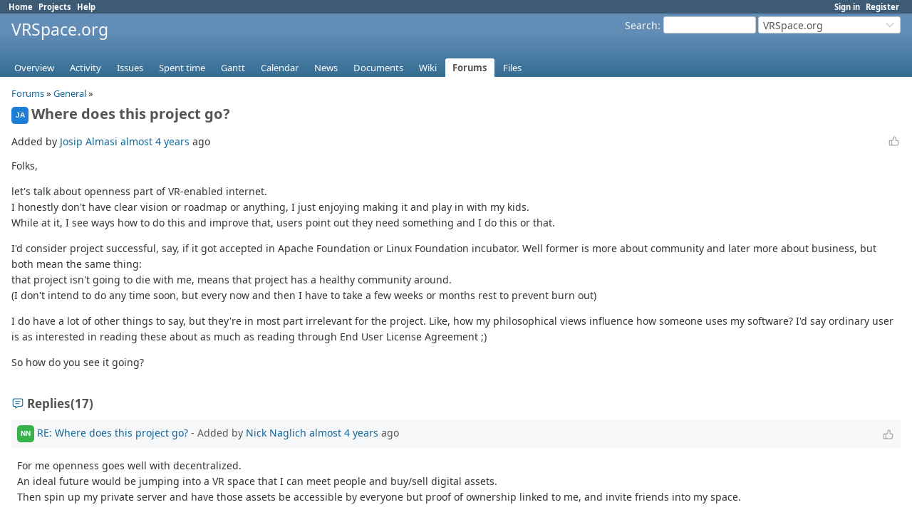

--- FILE ---
content_type: text/html; charset=utf-8
request_url: https://redmine.vrspace.org/boards/2/topics/192?r=245
body_size: 12323
content:
<!DOCTYPE html>
<html lang="en">
<head>
<meta charset="utf-8" />
<title>Where does this project go? - VRSpace.org - Redmine</title>
<meta name="viewport" content="width=device-width, initial-scale=1">
<meta name="description" content="Redmine" />
<meta name="keywords" content="issue,bug,tracker" />
<meta name="csrf-param" content="authenticity_token" />
<meta name="csrf-token" content="TJhs8HBZgJl-iGzqqhMqDnq69nSdvxhjxfqer4UMTWPJQD0CxdyhC-z27cawc9AVzdJXP5i29s3DVuo5Lhr2Uw" />
<link rel="shortcut icon" type="image/x-icon" href="/assets/favicon-0e291875.ico" />
<link rel="stylesheet" href="/assets/jquery/jquery-ui-1.13.2-70e53573.css" media="all" />
<link rel="stylesheet" href="/assets/tribute-5.1.3-c23a7bf2.css" media="all" />
<link rel="stylesheet" href="/assets/application-e76b33d7.css" media="all" />
<link rel="stylesheet" href="/assets/responsive-194751d3.css" media="all" />

<script type="importmap" data-turbo-track="reload">{
  "imports": {
    "@rails/request.js": "/assets/requestjs-64720317.js",
    "application": "/assets/application-20c5ac24.js",
    "@hotwired/stimulus": "/assets/stimulus.min-7ea3d58b.js",
    "@hotwired/stimulus-loading": "/assets/stimulus-loading-25917588.js",
    "turndown": "/assets/turndown-93630580.js",
    "controllers/api_key_copy_controller": "/assets/controllers/api_key_copy_controller-75f835b3.js",
    "controllers/application": "/assets/controllers/application-fab29967.js",
    "controllers": "/assets/controllers/index-dfefe98d.js",
    "controllers/list_autofill_controller": "/assets/controllers/list_autofill_controller-410b50af.js",
    "controllers/quote_reply_controller": "/assets/controllers/quote_reply_controller-3e6a21f7.js",
    "controllers/sticky_issue_header_controller": "/assets/controllers/sticky_issue_header_controller-18502bbe.js"
  }
}</script>
<link rel="modulepreload" href="/assets/requestjs-64720317.js">
<link rel="modulepreload" href="/assets/application-20c5ac24.js">
<link rel="modulepreload" href="/assets/stimulus.min-7ea3d58b.js">
<link rel="modulepreload" href="/assets/stimulus-loading-25917588.js">
<link rel="modulepreload" href="/assets/turndown-93630580.js">
<link rel="modulepreload" href="/assets/controllers/api_key_copy_controller-75f835b3.js">
<link rel="modulepreload" href="/assets/controllers/application-fab29967.js">
<link rel="modulepreload" href="/assets/controllers/index-dfefe98d.js">
<link rel="modulepreload" href="/assets/controllers/list_autofill_controller-410b50af.js">
<link rel="modulepreload" href="/assets/controllers/quote_reply_controller-3e6a21f7.js">
<link rel="modulepreload" href="/assets/controllers/sticky_issue_header_controller-18502bbe.js">
<script type="module">import "application"</script>
<script src="/assets/jquery-3.7.1-ui-1.13.3-3ca148b8.js"></script>
<script src="/assets/rails-ujs-3de06f48.js"></script>
<script src="/assets/tribute-5.1.3.min-6c16c47a.js"></script><script src="/assets/tablesort-5.2.1.min-c6968762.js"></script>
<script src="/assets/tablesort-5.2.1.number.min-8a47560b.js"></script><script src="/assets/application-legacy-d7c89bc3.js"></script>
<script src="/assets/responsive-aa0cdb6f.js"></script>
<script>
//<![CDATA[
$(window).on('load', function(){ warnLeavingUnsaved('The current page contains unsaved text that will be lost if you leave this page.'); });
//]]>
</script>

<script>
//<![CDATA[
rm = window.rm || {};rm.I18n = rm.I18n || {};rm.I18n = Object.freeze({buttonCopy: 'Copy'});
//]]>
</script>
<script>
//<![CDATA[
rm = window.rm || {};rm.AutoComplete = rm.AutoComplete || {};rm.AutoComplete.dataSources = JSON.parse('{"issues":"/issues/auto_complete?project_id=vrspace-org\u0026q=","wiki_pages":"/wiki_pages/auto_complete?project_id=vrspace-org\u0026q="}');
//]]>
</script>

<!-- page specific tags -->
</head>
<body class="project-vrspace-org has-main-menu controller-messages action-show avatars-off" data-text-formatting="textile">

<div id="wrapper">

<div class="flyout-menu js-flyout-menu">

        <div class="flyout-menu__search">
            <form action="/projects/vrspace-org/search" accept-charset="UTF-8" name="form-2f3122c1" method="get">
            <input type="hidden" name="messages" value="1" autocomplete="off" />
            <label class="search-magnifier search-magnifier--flyout" for="flyout-search"><svg class="s18 icon-svg" aria-hidden="true"><use href="/assets/icons-64cb2f36.svg#icon--search"></use></svg><span class="icon-label hidden">Search</span></label>
            <input type="text" name="q" id="flyout-search" class="small js-search-input" placeholder="Search" />
</form>        </div>


        <h3>Project</h3>
        <span class="js-project-menu"></span>

    <h3>General</h3>
    <span class="js-general-menu"></span>

    <span class="js-sidebar flyout-menu__sidebar"></span>

    <h3>Profile</h3>
    <span class="js-profile-menu"></span>

</div>


<div id="top-menu">
    <div id="account">
        <ul><li><a class="login" href="/login">Sign in</a></li><li><a class="register" href="/account/register">Register</a></li></ul>    </div>
    
    <ul><li><a class="home" href="/">Home</a></li><li><a class="projects" href="/projects">Projects</a></li><li><a target="_blank" rel="noopener" class="help" href="https://www.redmine.org/guide">Help</a></li></ul></div>

<div id="header">

    <a href="#" class="mobile-toggle-button js-flyout-menu-toggle-button"></a>

    <div id="quick-search">
        <form action="/projects/vrspace-org/search" accept-charset="UTF-8" name="form-41ee8dd7" method="get">
        <input type="hidden" name="scope" autocomplete="off" />
        <input type="hidden" name="messages" value="1" autocomplete="off" />
        <label for='q'>
          <a accesskey="4" href="/projects/vrspace-org/search">Search</a>:
        </label>
        <input type="text" name="q" id="q" size="20" class="small" accesskey="f" data-auto-complete="true" />
</form>        <div id="project-jump" class="drdn"><span class="drdn-trigger">VRSpace.org</span><div class="drdn-content"><div class="quick-search"><svg class="s18 icon-svg" aria-hidden="true"><use href="/assets/icons-64cb2f36.svg#icon--search"></use></svg><input type="text" name="q" id="projects-quick-search" value="" class="autocomplete" data-automcomplete-url="/projects/autocomplete.js?jump=boards" autocomplete="off" /></div><div class="drdn-items projects selection"></div><div class="drdn-items all-projects selection"><a href="/projects?jump=boards">All Projects</a></div></div></div>
    </div>

    <h1><span class="current-project">VRSpace.org</span></h1>

    <div id="main-menu" class="tabs">
        <ul><li><a class="overview" href="/projects/vrspace-org">Overview</a></li><li><a class="activity" href="/projects/vrspace-org/activity">Activity</a></li><li><a class="issues" href="/projects/vrspace-org/issues">Issues</a></li><li><a class="time-entries" href="/projects/vrspace-org/time_entries">Spent time</a></li><li><a class="gantt" href="/projects/vrspace-org/issues/gantt">Gantt</a></li><li><a class="calendar" href="/projects/vrspace-org/issues/calendar">Calendar</a></li><li><a class="news" href="/projects/vrspace-org/news">News</a></li><li><a class="documents" href="/projects/vrspace-org/documents">Documents</a></li><li><a class="wiki" href="/projects/vrspace-org/wiki">Wiki</a></li><li><a class="boards selected" href="/projects/vrspace-org/boards">Forums</a></li><li><a class="files" href="/projects/vrspace-org/files">Files</a></li></ul>
        <div class="tabs-buttons" style="display:none;">
            <button class="tab-left" onclick="moveTabLeft(this); return false;"></button>
            <button class="tab-right" onclick="moveTabRight(this); return false;"></button>
        </div>
    </div>
</div>

<div id="main" class="nosidebar">
  
    <div id="sidebar">
        <div id="sidebar-wrapper">
          
          
        </div>
    </div>

    <div id="content">
        
        <p class="breadcrumb"><a href="/projects/vrspace-org/boards">Forums</a> » <a href="/projects/vrspace-org/boards/2">General</a> » </p>

<div data-controller="quote-reply">
  <div class="contextual">
    
    
    
    
  </div>

  <h2><span role="img" class="avatar-color-5 s24 avatar">JA</span>Where does this project go?</h2>

  <div class="message">
    <div class="reaction">
      <span class="reaction-button-wrapper" data-reaction-button-id="reaction_message_192"><span class="icon reaction-button readonly"><svg class="s18 icon-svg" aria-hidden="true"><use href="/assets/icons-64cb2f36.svg#icon--thumb-up"></use></svg></span></span>
    </div>
    <p><span class="author">Added by <a class="user active" href="/users/5">Josip Almasi</a> <a title="02/25/2022 08:38 PM" href="/projects/vrspace-org/activity?from=2022-02-25">almost 4 years</a> ago</span></p>
    <div id="message_topic_wiki" class="wiki" data-quote-reply-target="content">
      <p>Folks,</p>


	<p>let's talk about openness part of VR-enabled internet.<br />I honestly don't have clear vision or roadmap or anything, I just enjoying making it and play in with my kids.<br />While at it, I see ways how to do this and improve that, users point out they need something and I do this or that.</p>


	<p>I'd consider project successful, say, if it got accepted in Apache Foundation or Linux Foundation incubator. Well former is more about community and later more about business, but both mean the same thing:<br />that project isn't going to die with me, means that project has a healthy community around.<br />(I don't intend to do any time soon, but every now and then I have to take a few weeks or months rest to prevent burn out)</p>


	<p>I do have a lot of other things to say, but they're in most part irrelevant for the project. Like, how my philosophical views influence how someone uses my software? I'd say ordinary user is as interested in reading these about as much as reading through End User License Agreement ;)</p>


	<p>So how do you see it going?</p>
    </div>
    
  </div>
</div>
<br/>

  <div id="replies" class="journals">
    <h3 class="comments icon icon-comments"><svg class="s18 icon-svg" aria-hidden="true"><use href="/assets/icons-64cb2f36.svg#icon--comments"></use></svg><span class="icon-label">Replies</span>
      (17)</h3>
      <div class="message reply journal" id="message-194" data-controller="quote-reply">
        <h4 class='reply-header journal-header'>
    <span class="journal-info">
      <span role="img" class="avatar-color-3 s24 avatar">NN</span>
      <a href="/boards/2/topics/192?r=194#message-194">RE: Where does this project go?</a>
      -
      Added by <a class="user active" href="/users/163">Nick Naglich</a> <a title="02/25/2022 09:25 PM" href="/projects/vrspace-org/activity?from=2022-02-25">almost 4 years</a> ago
    </span>
          <span class="journal-meta">
            <span class="reaction-button-wrapper" data-reaction-button-id="reaction_message_194"><span class="icon reaction-button readonly"><svg class="s18 icon-svg" aria-hidden="true"><use href="/assets/icons-64cb2f36.svg#icon--thumb-up"></use></svg></span></span>
            
            
            
          </span>
        </h4>
        <div class="wiki journal-content" data-quote-reply-target="content">
          <p>For me openness goes well with decentralized. <br />An ideal future would be jumping into a VR space that I can meet people and buy/sell digital assets. <br />Then spin up my private server and have those assets be accessible by everyone but proof of ownership linked to me, and invite friends into my space.</p>


	<p>I have experience 3D scanning real world objects using photogrammetry and also creating 2D/3D digital assets and having them on sites like Sketchfab. I've always hated the idea that I'm locked to their system and dependent on their success.<br />I feel old and have seen too many companies come and go while the users get left in the dust. I don't want to help Meta (Facebook) or any other closed megacompany build the metaverse..</p>


	<p>Personally I've researched and am investing in Decentralized Social (DeSo) and ARweave<br />DeSo is a layer 1 blockchain built for community. <a class="external" href="https://www.deso.org/">https://www.deso.org/</a><br />ARweave is permaweb decentralized storage. <a class="external" href="https://www.arweave.org/">https://www.arweave.org/</a></p>


	<p>The learning curve/adoption for these forms of open web3 will be difficult.. and without an cross platform way to access it like webxr will be dead in the water.<br />Hence my interest in this project and the reason I'm here..</p>


	<p>On a related, but kind of side note DeSo does have a Octane fund for developers with web3 projects who use the blockchain<br /><a class="external" href="https://www.deso.org/blog/a-50-million-fund-to-fuel-the-decentralized-social-developer-ecosystem">https://www.deso.org/blog/a-50-million-fund-to-fuel-the-decentralized-social-developer-ecosystem</a></p>
        </div>
        
      </div>
      <div class="message reply journal" id="message-195" data-controller="quote-reply">
        <h4 class='reply-header journal-header'>
    <span class="journal-info">
      <span role="img" class="avatar-color-0 s24 avatar">NL</span>
      <a href="/boards/2/topics/192?r=195#message-195">RE: Where does this project go?</a>
      -
      Added by <a class="user active" href="/users/176">Nate Lager</a> <a title="02/25/2022 10:01 PM" href="/projects/vrspace-org/activity?from=2022-02-25">almost 4 years</a> ago
    </span>
          <span class="journal-meta">
            <span class="reaction-button-wrapper" data-reaction-button-id="reaction_message_195"><span class="icon reaction-button readonly"><svg class="s18 icon-svg" aria-hidden="true"><use href="/assets/icons-64cb2f36.svg#icon--thumb-up"></use></svg></span></span>
            
            
            
          </span>
        </h4>
        <div class="wiki journal-content" data-quote-reply-target="content">
          <p>I tell ya what, this all sounds easy coming from a guy who cant code any of it, but...  Here's what I would love to see, someday.</p>


	<p>Spaces are able to be hosted anywhere.  A cloud provider, my basement, my laptop, a provider that sells space, anywhere, much like a web server today.  And it needs to be accessible to any platform. <br /> Whether i have a high dollar gaming rig and vr hardware, or im on a $150 chromebook.  VRSpace is a great start there.</p>


	<p>Identity though... i think that's the key.  My identity needs to be "me" in the metaverse.  Not just an avatar with a name on it, but me.  And maybe it could be an anonymised me if i'm going to go visit somewhere that I don't want to be known.  but my identity becomes some sort of database, that lives on my hardware, and can be synchronized between my devices, and has things like my avatar, nick name, my friends list, even a way to pay for things.  Maybe that's something like a crypto wallet?  Maybe not.  Maybe things like deso that Nick mentioned above handles some of that?</p>
        </div>
        
      </div>
      <div class="message reply journal" id="message-196" data-controller="quote-reply">
        <h4 class='reply-header journal-header'>
    <span class="journal-info">
      <span role="img" class="avatar-color-5 s24 avatar">JA</span>
      <a href="/boards/2/topics/192?r=196#message-196">RE: Where does this project go?</a>
      -
      Added by <a class="user active" href="/users/5">Josip Almasi</a> <a title="02/26/2022 03:41 PM" href="/projects/vrspace-org/activity?from=2022-02-26">almost 4 years</a> ago
    </span>
          <span class="journal-meta">
            <span class="reaction-button-wrapper" data-reaction-button-id="reaction_message_196"><span class="icon reaction-button readonly"><svg class="s18 icon-svg" aria-hidden="true"><use href="/assets/icons-64cb2f36.svg#icon--thumb-up"></use></svg></span></span>
            
            
            
          </span>
        </h4>
        <div class="wiki journal-content" data-quote-reply-target="content">
          <p>I hear you guys.<br />Identity is a tough cracker, and I don't have a solution.</p>


	<p>I have investigated OpenID Connect, that's a no go: <a class="external" href="https://redmine.vrspace.org/issues/103">https://redmine.vrspace.org/issues/103</a><br />Truth be told, I don't even understand it. And if I don't 99% dev's that are supposed to use it don't either. So that's never going to be widely adopted.</p>


	<p>DeSo is definitely interesting: <a class="external" href="https://redmine.vrspace.org/issues/103">https://redmine.vrspace.org/issues/103</a><br />It's going to take a while to figure out how it works, but I'm totally for integration. Plugin rather than dependency.<br />That said, let me point out things I dislike about it.<br />One thing that I miss with it is clear concept of Proof of Stake vs Proof of Work. Allegedly it's much cheaper (CPU and energy consumption) than ethereum etc. but I still don't see what and how.<br />Another thing from their 'vision' that I'm not buying is fairy tale about ethereum and bitcoin decentralizing financial system. Software that I designed and/or wrote handles trillions, and that's just small part of the system; but compared to that, thiscoin and thatcoin all together look like rounding errors. And now they're about to use the same approach to decentralize social media... well if their analogy makes holds, it follows that it's going to have the same impact overall - next to nothing. And don't get me wrong - I do want decentralized media myself - but the way I see it, it's more about number of users than technology.<br />That's not to say it's not useful, quite the opposite. And VR could be just the killer app they need to make the impact.</p>


	<p>I'm going to summarize here my discussion with our security guy... oh yes we do have our own security guy. You're not going to see him around, but you can see his contribution in issues like VAS and related tickets.</p>


	<p>VRSpace is server software. If you want to run it and publish anything, you must have SSL certificate. That's just how web works, nothing is going to work without it.<br />And SSL is actually pretty good in encryption, and in proving the identity - of servers. Let's encrypt SSL certs are pretty much automated, free, private, you name it. <br />Distributed ledger in <strong>community of servers</strong> does not require any other proof of stake. Just sign a transaction with your private key, and everybody with the access to public key can verify it.</p>


	<p>So I looked around if there's anything like this out there, looks like that's exactly what Hyperledger does. And that's Linux Foundation project - good enough for me.</p>


	<p>What this means for identity, I'm not sure. I can't see anything beyond user@domain type of identity for the time being.</p>
        </div>
        
      </div>
      <div class="message reply journal" id="message-197" data-controller="quote-reply">
        <h4 class='reply-header journal-header'>
    <span class="journal-info">
      <span role="img" class="avatar-color-0 s24 avatar">NL</span>
      <a href="/boards/2/topics/192?r=197#message-197">RE: Where does this project go?</a>
      -
      Added by <a class="user active" href="/users/176">Nate Lager</a> <a title="02/26/2022 05:21 PM" href="/projects/vrspace-org/activity?from=2022-02-26">almost 4 years</a> ago
    </span>
          <span class="journal-meta">
            <span class="reaction-button-wrapper" data-reaction-button-id="reaction_message_197"><span class="icon reaction-button readonly"><svg class="s18 icon-svg" aria-hidden="true"><use href="/assets/icons-64cb2f36.svg#icon--thumb-up"></use></svg></span></span>
            
            
            
          </span>
        </h4>
        <div class="wiki journal-content" data-quote-reply-target="content">
          <p>So, i guess as a start, i'll ask the simple question.  If this isnt possible, my concept isnt either.</p>


	<p>Would it be possible to hook an external identity, and like i mentioned above I don't just mean me@mydomain, i mean some chunk of data that is me.  My avatar, my name, my preferences for how much of that identiy is visible, and maybe my wallet, into a world hosted by VRSpace?  And i dont mean is it possible today, because thats a lot to ask, i mean could it be possible. And if so, the conversation should start with, how?  Then what needs to be done to implement it.</p>
        </div>
        
      </div>
      <div class="message reply journal" id="message-198" data-controller="quote-reply">
        <h4 class='reply-header journal-header'>
    <span class="journal-info">
      <span role="img" class="avatar-color-5 s24 avatar">JA</span>
      <a href="/boards/2/topics/192?r=198#message-198">RE: Where does this project go?</a>
      -
      Added by <a class="user active" href="/users/5">Josip Almasi</a> <a title="02/26/2022 05:37 PM" href="/projects/vrspace-org/activity?from=2022-02-26">almost 4 years</a> ago
    </span>
          <span class="journal-meta">
            <span class="reaction-button-wrapper" data-reaction-button-id="reaction_message_198"><span class="icon reaction-button readonly"><svg class="s18 icon-svg" aria-hidden="true"><use href="/assets/icons-64cb2f36.svg#icon--thumb-up"></use></svg></span></span>
            
            
            
          </span>
        </h4>
        <div class="wiki journal-content" data-quote-reply-target="content">
          <p>Sure it's possible, and it's in the FAQ: <a class="external" href="https://redmine.vrspace.org/projects/vrspace-org/wiki#How-can-I-implement-custom-authentication-andor-authorization">https://redmine.vrspace.org/projects/vrspace-org/wiki#How-can-I-implement-custom-authentication-andor-authorization</a><br />It goes down to writing at least one function. It takes as input pretty much everything that VRSpace server knows (HTTP headers etc), and returns instance of Client - an object that represents user.</p>
        </div>
        
      </div>
      <div class="message reply journal" id="message-199" data-controller="quote-reply">
        <h4 class='reply-header journal-header'>
    <span class="journal-info">
      <span role="img" class="avatar-color-0 s24 avatar">NL</span>
      <a href="/boards/2/topics/192?r=199#message-199">RE: Where does this project go?</a>
      -
      Added by <a class="user active" href="/users/176">Nate Lager</a> <a title="02/26/2022 05:47 PM" href="/projects/vrspace-org/activity?from=2022-02-26">almost 4 years</a> ago
    </span>
          <span class="journal-meta">
            <span class="reaction-button-wrapper" data-reaction-button-id="reaction_message_199"><span class="icon reaction-button readonly"><svg class="s18 icon-svg" aria-hidden="true"><use href="/assets/icons-64cb2f36.svg#icon--thumb-up"></use></svg></span></span>
            
            
            
          </span>
        </h4>
        <div class="wiki journal-content" data-quote-reply-target="content">
          <p>What if part of that data is a 3d model that is my avatar though?  It sounds like what you've already got implemented is the traditional key/value type user record.  username=this accesslevel=that, avatarurl=thisotherthing</p>


	<p>What I'm imagining is an actual pile of data, wither its text or binary, that is me.  and that data is mine, on some vault on my computer.  and what gets handed to the servers im interacting with is up to me to decide.  that model has other implications, but to me, i think its the ultimate in "i own my data" type user privacy.  It also means you don't need some central vault of user data that can be abused, or stolen.</p>
        </div>
        
      </div>
      <div class="message reply journal" id="message-200" data-controller="quote-reply">
        <h4 class='reply-header journal-header'>
    <span class="journal-info">
      <span role="img" class="avatar-color-0 s24 avatar">NL</span>
      <a href="/boards/2/topics/192?r=200#message-200">RE: Where does this project go?</a>
      -
      Added by <a class="user active" href="/users/176">Nate Lager</a> <a title="02/26/2022 06:13 PM" href="/projects/vrspace-org/activity?from=2022-02-26">almost 4 years</a> ago
    </span>
          <span class="journal-meta">
            <span class="reaction-button-wrapper" data-reaction-button-id="reaction_message_200"><span class="icon reaction-button readonly"><svg class="s18 icon-svg" aria-hidden="true"><use href="/assets/icons-64cb2f36.svg#icon--thumb-up"></use></svg></span></span>
            
            
            
          </span>
        </h4>
        <div class="wiki journal-content" data-quote-reply-target="content">
          <p>Maybe this diagram helps.</p>


	<p>It makes a ton of assumptions, like that amazon.com would one day be a vrspace, but you get the idea.  I define what i want different sites to know about me, and thats all they get form me because I truly own the data.</p>
        </div>
        <div class="attachments">
<div class="contextual">
  
  
</div>
<table>
<tr>
  <td>
    <a class="icon icon-attachment " href="/attachments/18"><svg class="s18 icon-svg" aria-hidden="true"><use href="/assets/icons-64cb2f36.svg#icon--attachment"></use></svg><span class="icon-label">Meta-Identity.png</span></a>    <span class="size">(51.6 KB)</span>
    <a class="icon-only icon-download " title="Download" href="/attachments/download/18/Meta-Identity.png"><svg class="s18 icon-svg" aria-hidden="true"><use href="/assets/icons-64cb2f36.svg#icon--download"></use></svg><span class="icon-label">Meta-Identity.png</span></a>  </td>
  <td></td>
  <td>
  </td>
  <td>
  </td>
</tr>
</table>
  <div class="thumbnails">
      <div class="thumbnail" title="Meta-Identity.png"><a href="/attachments/18"><img srcset="/attachments/thumbnail/18/200 2x" style="max-width: 100px; max-height: 100px;" alt="Meta-Identity.png" loading="lazy" src="/attachments/thumbnail/18/200" /></a></div>
  </div>
</div>

      </div>
      <div class="message reply journal" id="message-201" data-controller="quote-reply">
        <h4 class='reply-header journal-header'>
    <span class="journal-info">
      <span role="img" class="avatar-color-5 s24 avatar">JA</span>
      <a href="/boards/2/topics/192?r=201#message-201">RE: Where does this project go?</a>
      -
      Added by <a class="user active" href="/users/5">Josip Almasi</a> <a title="02/26/2022 07:09 PM" href="/projects/vrspace-org/activity?from=2022-02-26">almost 4 years</a> ago
    </span>
          <span class="journal-meta">
            <span class="reaction-button-wrapper" data-reaction-button-id="reaction_message_201"><span class="icon reaction-button readonly"><svg class="s18 icon-svg" aria-hidden="true"><use href="/assets/icons-64cb2f36.svg#icon--thumb-up"></use></svg></span></span>
            
            
            
          </span>
        </h4>
        <div class="wiki journal-content" data-quote-reply-target="content">
          <p>URL of your avatar is stored in <em>mesh</em> field of <em>Client</em> object.<br />You can own all you want, but it has to be publicly available somewhere on the web, if you want anyone to see it. Anyone that can see it can save it and use it elsewhere, and there's nothing that technology can do about it.<br />Think of it as someone taking photo of you IRL. How you look like, that's just not private information. And it's also in the FAQ :) <a class="external" href="https://redmine.vrspace.org/projects/vrspace-org/wiki#Can-I-makebuy-and-use-my-own-unique-avatar">https://redmine.vrspace.org/projects/vrspace-org/wiki#Can-I-makebuy-and-use-my-own-unique-avatar</a><br />And the same applies to everything else that people can see on the web. Sure, you can't just right-click and save a youtube video, it's not easy as that, but it's really just matter of effort/price.</p>


	<p>Your private data is something you don't show to everyone, like how much money you have on your bank account, health information, etc. You can store it all, like, anywhere, but keep it private by means of encryption. Just keep your private key private, use two factor authentication etc etc.</p>


	<p>What your own, like intellectual property, that's somewhere in between. NFT is signed by author's private key, and everyone can see it, but the model is still publicly available. It's some metadata on the ledger somewhere, but you can't force anyone to look at it, ever. And that seems to be common misconception about NFTs: it does prove ownership but does not enforce copyright, yet somehow people think it does. Make no mistake - technology can't enforce copyright, that's in domain of law enforcement.</p>


	<p>Then there's ownership model in VRSpace spaces. Basically whatever you add to the space is owned by you, and nobody can remove it. It can have some public properties and some private ones, e.g. you could allow anyone to move a thing around but only you could resize it. Very basic implementation so far, just some internal data structures, nothing useful yet.</p>


	<p>At this point, vrspace server requires and keeps exactly zero personal data. That's by design, audited, VASed and pen-tested - I am running a public anonymous service after all.<br />How to deal with it, and how crypto ledgers fit in, I'm still trying to figure out. (and I value your input)<br />Nearly all content that I use comes from Sketcfab. It already does contain author and license information in model metadata, and it gets cached internally, and distributed with models. And you can even see it in browser console, like<br />Object { author: "hong227 (<a class="external" href="https://sketchfab.com/hong227">https://sketchfab.com/hong227</a>)", license: "CC-BY-4.0 (<a class="external" href="http://creativecommons.org/licenses/by/4.0/">http://creativecommons.org/licenses/by/4.0/</a>)", source: "https://sketchfab.com/models/5e0c47f7f7fe453bb4d3c8c7eba356e8", title: "Gracy Lee" }<br />And now the question is - how to make this distributed?<br />Sure, distributed immutable ledger seems like way to go, but that's an answer that begs more questions :)</p>
        </div>
        
      </div>
      <div class="message reply journal" id="message-202" data-controller="quote-reply">
        <h4 class='reply-header journal-header'>
    <span class="journal-info">
      <span role="img" class="avatar-color-0 s24 avatar">NL</span>
      <a href="/boards/2/topics/192?r=202#message-202">RE: Where does this project go?</a>
      -
      Added by <a class="user active" href="/users/176">Nate Lager</a> <a title="02/26/2022 08:10 PM" href="/projects/vrspace-org/activity?from=2022-02-26">almost 4 years</a> ago
    </span>
          <span class="journal-meta">
            <span class="reaction-button-wrapper" data-reaction-button-id="reaction_message_202"><span class="icon reaction-button readonly"><svg class="s18 icon-svg" aria-hidden="true"><use href="/assets/icons-64cb2f36.svg#icon--thumb-up"></use></svg></span></span>
            
            
            
          </span>
        </h4>
        <div class="wiki journal-content" data-quote-reply-target="content">
          <p>I think what I'm suggesting is, instead of requiring things like your avatar to be hosted somewhere on the web, that it could somehow be sent to the server and cached.   From my local data store. I dont know how much data is involved in that sort of transaction though.</p>


	<p>I'm trying to take a step back and ask, where is identity coming from?  And how is identity federated without a central source?  If vrpsace is intentionally not storing it (and thats good!) then who is?  Sure, oauth can be a solution, i use my google or facebook identity to provide identity to vrspace, but then we're not really solving the privacy problem. we're just depending on the very folks who are hoovering up our data to provide it.  I'd argue that the same would go for Me, if I were to run an identity provider, with the best of intentions, its still a central source, that can go away, or be broken into, or be abused.</p>


	<p>vrspace should be an identity consumer, i think we agree there. But then where's it coming from?  It could be something new, that's specific to how portable a metaverse identity COULD be.  I could be getting too idealistic here though.  Say we did come up with a solution, and we worked to implement it, it would mean nothing if we're the only ones doing it.</p>
        </div>
        
      </div>
      <div class="message reply journal" id="message-203" data-controller="quote-reply">
        <h4 class='reply-header journal-header'>
    <span class="journal-info">
      <span role="img" class="avatar-color-5 s24 avatar">JA</span>
      <a href="/boards/2/topics/192?r=203#message-203">RE: Where does this project go?</a>
      -
      Added by <a class="user active" href="/users/5">Josip Almasi</a> <a title="02/27/2022 04:42 PM" href="/projects/vrspace-org/activity?from=2022-02-27">almost 4 years</a> ago
    </span>
          <span class="journal-meta">
            <span class="reaction-button-wrapper" data-reaction-button-id="reaction_message_203"><span class="icon reaction-button readonly"><svg class="s18 icon-svg" aria-hidden="true"><use href="/assets/icons-64cb2f36.svg#icon--thumb-up"></use></svg></span></span>
            
            
            
          </span>
        </h4>
        <div class="wiki journal-content" data-quote-reply-target="content">
          <p>This is how almost exactly how it works :) All the content is somewhere in the content subdirectory, and served by embedded apache tomcat (or apache httpd in production), and metadata is stored in neo4j database (embedded or not). It doesn't have to be stored locally though.<br />But how the content and metadata get there?<br />I made a simple web app that allows you to upload your stuff to your server. It's unmaintained and possibly broken disabled by default. I just can't make it good and secure and maintain it alone. Ultimately, we're talking about a CMS. If you know some open source that we could integrate with, please do say so.<br />I have a lot in common with this guy ;)<br /><a class="external" href="https://www.youtube.com/watch?v=-IxHM3qsYW8">https://www.youtube.com/watch?v=-IxHM3qsYW8</a></p>


	<p>Re identity, these are all good questions, and as I said already, I don't have answers. Hopefully together we'll figure out something.</p>


	<p>Oauth2 doesn't provide identity though, it provides authentication. Once user authenticates, we get some json that isn't standardized in any way. Someone gives you mail address, someone does not, everybody gives you some data that's relevant only in their context. It seems that everyone gives personal name, so what we currently store is something like Josip Almasi/facebook. (work in progress - needs to be hashed etc)<br />Implementation was rather easy, as spring boot framework supports Oauth2 out of the box. I only needed to configure endpoints and secrets in application.properties. Harder part is registering the application with facebook, google, github, sketchfab... and the list goes on to infinity :)<br />Everybody supports Oauth2, and that's great news, because users can choose their authentication provider. Bad news is, registration process is too complicated to be practical - every server needs to be registered with every provider, and every provider has their own forms and rules.</p>


	<p>But once user authenticates, vrspace uses some internal identity. From that point on, there's no difference if it's Josip Almasi/facebook or joe/vrspace.org or <a class="email" href="mailto:nate@natesownserver.dyndns.org">nate@natesownserver.dyndns.org</a>.<br />And now that I've written this down, adding ouath2 provider capability to vrspace server starts making sense... and then again, distributed identities on blockchain, hm... this sounds promising:<br /><a class="external" href="https://www.hyperledger.org/use/hyperledger-indy">https://www.hyperledger.org/use/hyperledger-indy</a><br />nobody ever got fired for choosing IBM ;)</p>
        </div>
        
      </div>
      <div class="message reply journal" id="message-204" data-controller="quote-reply">
        <h4 class='reply-header journal-header'>
    <span class="journal-info">
      <span role="img" class="avatar-color-0 s24 avatar">NL</span>
      <a href="/boards/2/topics/192?r=204#message-204">RE: Where does this project go?</a>
      -
      Added by <a class="user active" href="/users/176">Nate Lager</a> <a title="03/02/2022 03:47 PM" href="/projects/vrspace-org/activity?from=2022-03-02">almost 4 years</a> ago
    </span>
          <span class="journal-meta">
            <span class="reaction-button-wrapper" data-reaction-button-id="reaction_message_204"><span class="icon reaction-button readonly"><svg class="s18 icon-svg" aria-hidden="true"><use href="/assets/icons-64cb2f36.svg#icon--thumb-up"></use></svg></span></span>
            
            
            
          </span>
        </h4>
        <div class="wiki journal-content" data-quote-reply-target="content">
          <p>Thanks for the explanation.  Identity isnt my expertiese for sure, and the lines between identity, authoriziation, and authentication are always blurry for me.</p>


	<p>Hyperledger seems like its similar to what im picturing.  I even mentioned earlier that maybe a blockchain based system would be better than this self-owned database of stuff idea i was trying to describe.  Something that makes it more attainable for the average user i think is important, but allowing them to maintain control of their data.  I think thats one of the problems blockchain is supoposed to solve.  No?</p>
        </div>
        
      </div>
      <div class="message reply journal" id="message-225" data-controller="quote-reply">
        <h4 class='reply-header journal-header'>
    <span class="journal-info">
      <span role="img" class="avatar-color-5 s24 avatar">JA</span>
      <a href="/boards/2/topics/192?r=225#message-225">RE: Where does this project go?</a>
      -
      Added by <a class="user active" href="/users/5">Josip Almasi</a> <a title="03/10/2022 01:29 PM" href="/projects/vrspace-org/activity?from=2022-03-10">almost 4 years</a> ago
    </span>
          <span class="journal-meta">
            <span class="reaction-button-wrapper" data-reaction-button-id="reaction_message_225"><span class="icon reaction-button readonly"><svg class="s18 icon-svg" aria-hidden="true"><use href="/assets/icons-64cb2f36.svg#icon--thumb-up"></use></svg></span></span>
            
            
            
          </span>
        </h4>
        <div class="wiki journal-content" data-quote-reply-target="content">
          <p>Guy(s) that invented blockchain did not bother to explain problems they were solving :)<br />But now that it's here, we're applying it to this and that. Like, immutable ledger is holly grail of finances.<br />Distributed, reliable, encrypted database is holy grail of much more than that :)<br />... for as long as you keep your private key private. So, add 2FA, and it's certainly better than local database.<br />Then again, blockchain may not be optimal distributed, reliable, encrypted database. Ironically, just because immutable ledger is immutable :) All transactional databases keep transaction history anyway - until the transaction completes. And that's by design - we don't need to remember all changes forever, we just need current state of affairs.<br />Even if sub-optimal, it's best we have so far. Mind that we're in early stages of blockchain adoption.</p>
        </div>
        
      </div>
      <div class="message reply journal" id="message-241" data-controller="quote-reply">
        <h4 class='reply-header journal-header'>
    <span class="journal-info">
      <span role="img" class="avatar-color-0 s24 avatar">NL</span>
      <a href="/boards/2/topics/192?r=241#message-241">RE: Where does this project go?</a>
      -
      Added by <a class="user active" href="/users/176">Nate Lager</a> <a title="03/19/2022 01:48 AM" href="/projects/vrspace-org/activity?from=2022-03-19">almost 4 years</a> ago
    </span>
          <span class="journal-meta">
            <span class="reaction-button-wrapper" data-reaction-button-id="reaction_message_241"><span class="icon reaction-button readonly"><svg class="s18 icon-svg" aria-hidden="true"><use href="/assets/icons-64cb2f36.svg#icon--thumb-up"></use></svg></span></span>
            
            
            
          </span>
        </h4>
        <div class="wiki journal-content" data-quote-reply-target="content">
          <p>I chatted with some co-workers today on a "water-cooler" call some of us remotee's have on Fridays, about vrspace.</p>


	<p>part of my motivation for getting it running in a container that I could then push to docker.io was so I could lower the bar for folks to get their hands on vrspace, so I showed that to them today.  It sparked a fun conversation.  Turns out a lot of folks are also worried about the hands that are currently trying to guide "the metaverse", and they also love the idea of a truly decentralized, but federated world.</p>


	<p>I just wanted to share that other folks are excited, and hopefully others might end up coming here to see how they can get involved.  I hope anyway.</p>
        </div>
        
      </div>
      <div class="message reply journal" id="message-245" data-controller="quote-reply">
        <h4 class='reply-header journal-header'>
    <span class="journal-info">
      <span role="img" class="avatar-color-5 s24 avatar">JA</span>
      <a href="/boards/2/topics/192?r=245#message-245">RE: Where does this project go?</a>
      -
      Added by <a class="user active" href="/users/5">Josip Almasi</a> <a title="03/21/2022 07:44 PM" href="/projects/vrspace-org/activity?from=2022-03-21">almost 4 years</a> ago
    </span>
          <span class="journal-meta">
            <span class="reaction-button-wrapper" data-reaction-button-id="reaction_message_245"><span class="icon reaction-button readonly"><svg class="s18 icon-svg" aria-hidden="true"><use href="/assets/icons-64cb2f36.svg#icon--thumb-up"></use></svg></span></span>
            
            
            
          </span>
        </h4>
        <div class="wiki journal-content" data-quote-reply-target="content">
          <p>Thanks for the update Nate, and docker is certainly going to improve the accessibility.<br />We shouldn't underestimate the effort though, have a look at <a class="external" href="https://redmine.vrspace.org/projects/vrspace-devops/wiki">https://redmine.vrspace.org/projects/vrspace-devops/wiki</a><br />(it's not a secret but not publicly available because security, some of these pages should be moved to vrspace.org wiki once reviewed)</p>
        </div>
        
      </div>
      <div class="message reply journal" id="message-246" data-controller="quote-reply">
        <h4 class='reply-header journal-header'>
    <span class="journal-info">
      <span role="img" class="avatar-color-0 s24 avatar">NL</span>
      <a href="/boards/2/topics/192?r=246#message-246">RE: Where does this project go?</a>
      -
      Added by <a class="user active" href="/users/176">Nate Lager</a> <a title="03/21/2022 08:24 PM" href="/projects/vrspace-org/activity?from=2022-03-21">almost 4 years</a> ago
    </span>
          <span class="journal-meta">
            <span class="reaction-button-wrapper" data-reaction-button-id="reaction_message_246"><span class="icon reaction-button readonly"><svg class="s18 icon-svg" aria-hidden="true"><use href="/assets/icons-64cb2f36.svg#icon--thumb-up"></use></svg></span></span>
            
            
            
          </span>
        </h4>
        <div class="wiki journal-content" data-quote-reply-target="content">
          <p>Josip Almasi wrote:</p>


<blockquote>

	<p>Thanks for the update Nate, and docker is certainly going to improve the accessibility.<br />We shouldn't underestimate the effort though, have a look at <a class="external" href="https://redmine.vrspace.org/projects/vrspace-devops/wiki">https://redmine.vrspace.org/projects/vrspace-devops/wiki</a><br />(it's not a secret but not publicly available because security, some of these pages should be moved to vrspace.org wiki once reviewed)</p>


</blockquote>

	<p>That is quite helpful!  I wonder if I could work it all into a container definition, docker-compose style.</p>


	<p>I personally run my containers on podman, but the rest of the world is going to expect docker-compose.  So I could write up both.  I also use nginx as my proxy, but again, documenting both to give people options.</p>


	<p>I have not dug into vidu yet.  Does each user need to be able to reach vidu? or does that happen internally between vrspace and vidu?  If the latter, it could be completely inter-container communication and never leave the docker/podman private networks.</p>
        </div>
        
      </div>
      <div class="message reply journal" id="message-247" data-controller="quote-reply">
        <h4 class='reply-header journal-header'>
    <span class="journal-info">
      <span role="img" class="avatar-color-0 s24 avatar">NL</span>
      <a href="/boards/2/topics/192?r=247#message-247">RE: Where does this project go?</a>
      -
      Added by <a class="user active" href="/users/176">Nate Lager</a> <a title="03/21/2022 08:35 PM" href="/projects/vrspace-org/activity?from=2022-03-21">almost 4 years</a> ago
    </span>
          <span class="journal-meta">
            <span class="reaction-button-wrapper" data-reaction-button-id="reaction_message_247"><span class="icon reaction-button readonly"><svg class="s18 icon-svg" aria-hidden="true"><use href="/assets/icons-64cb2f36.svg#icon--thumb-up"></use></svg></span></span>
            
            
            
          </span>
        </h4>
        <div class="wiki journal-content" data-quote-reply-target="content">
          <p>looking at your configs, i would assume that yes, end users need to be able to reach openvidu.</p>
        </div>
        
      </div>
      <div class="message reply journal" id="message-248" data-controller="quote-reply">
        <h4 class='reply-header journal-header'>
    <span class="journal-info">
      <span role="img" class="avatar-color-5 s24 avatar">JA</span>
      <a href="/boards/2/topics/192?r=248#message-248">RE: Where does this project go?</a>
      -
      Added by <a class="user active" href="/users/5">Josip Almasi</a> <a title="03/21/2022 08:41 PM" href="/projects/vrspace-org/activity?from=2022-03-21">almost 4 years</a> ago
    </span>
          <span class="journal-meta">
            <span class="reaction-button-wrapper" data-reaction-button-id="reaction_message_248"><span class="icon reaction-button readonly"><svg class="s18 icon-svg" aria-hidden="true"><use href="/assets/icons-64cb2f36.svg#icon--thumb-up"></use></svg></span></span>
            
            
            
          </span>
        </h4>
        <div class="wiki journal-content" data-quote-reply-target="content">
          <p>First, VRSpace server creates OpenVidu chatroom corresponding to a virtual world.<br />Then when a user enters/exits a world, VRSpace server adds/removes the user to the chatroom.<br />All the usual REST calls.</p>


	<p>Over websockets, vrspace server pushes connection parameters to the client, that's only one so far - a token generated by openvidu.<br />Web client uses it to initiate websocket control connection to OpenVidu, and then WebRTC connection to Kurento. It's all bundled in the same docker image so we call it simply openvidu, but is rather complex system for itself.<br />It's also rather complex set of network protocols, STUN, TURN and whatnot.</p>


	<p>Once WebRTC streaming starts, the client maps incoming audio stream and/or video texture to the appropriate avatar.</p>
        </div>
        
      </div>
  </div>
  <span class="pagination"><ul class="pages"></ul><span><span class="items">(1-17/17)</span> </span></span>



        
        <div style="clear:both;"></div>
    </div>
</div>
<div id="footer">
    Powered by <a target="_blank" rel="noopener" href="https://www.redmine.org/">Redmine</a> &copy; 2006-2025 Jean-Philippe Lang
</div>

<div id="ajax-indicator" style="display:none;">
  <span class="icon">
    <svg class="s18 icon-svg svg-loader" aria-hidden="true"><use href="/assets/icons-64cb2f36.svg#icon--loader"></use></svg><span class="icon-label">Loading...</span>
  </span>
</div>
<div id="ajax-modal" style="display:none;"></div>
<div id="icon-copy-source" style="display: none;"><svg class="s18 icon-svg" aria-hidden="true"><use href="/assets/icons-64cb2f36.svg#icon--"></use></svg></div>

</div>

</body>
</html>
